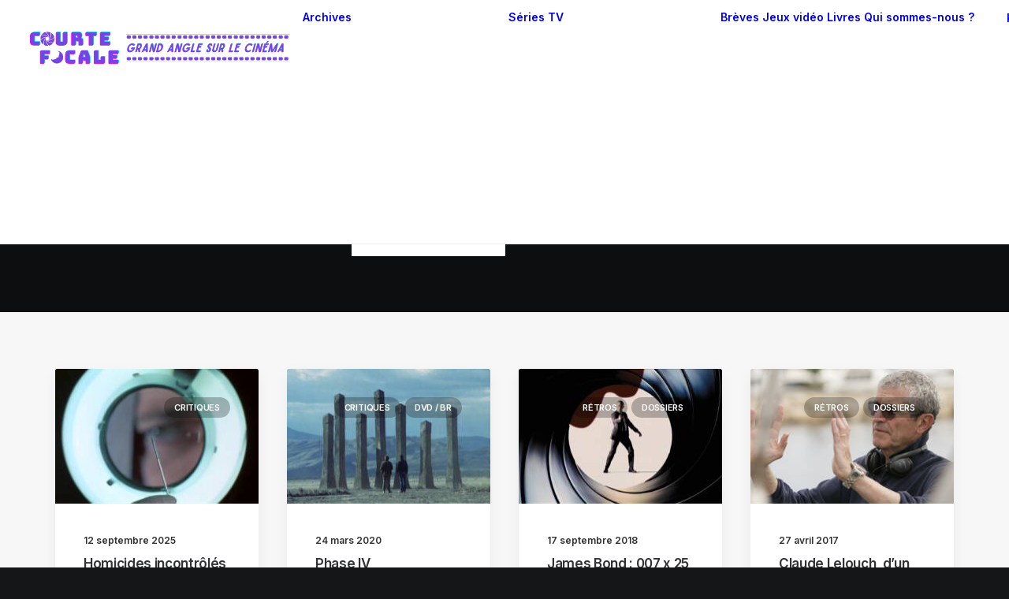

--- FILE ---
content_type: text/html; charset=UTF-8
request_url: https://www.courte-focale.fr/tag/1974/
body_size: 11935
content:
<!DOCTYPE html>
<html class="no-touch" lang="fr-FR" xmlns="http://www.w3.org/1999/xhtml">
<head>
<meta http-equiv="Content-Type" content="text/html; charset=UTF-8">
<meta name="viewport" content="width=device-width, initial-scale=1">
<link rel="profile" href="http://gmpg.org/xfn/11">
<link rel="pingback" href="https://www.courte-focale.fr/xmlrpc.php">
<title>1974 &#8211; Courte-Focale.fr</title>
<meta name='robots' content='max-image-preview:large' />
<link rel='dns-prefetch' href='//fonts.googleapis.com' />
<link rel="alternate" type="application/rss+xml" title="Courte-Focale.fr &raquo; Flux" href="https://www.courte-focale.fr/feed/" />
<link rel="alternate" type="application/rss+xml" title="Courte-Focale.fr &raquo; Flux des commentaires" href="https://www.courte-focale.fr/comments/feed/" />
<link rel="alternate" type="application/rss+xml" title="Courte-Focale.fr &raquo; Flux de l’étiquette 1974" href="https://www.courte-focale.fr/tag/1974/feed/" />
<style id='wp-img-auto-sizes-contain-inline-css' type='text/css'>
img:is([sizes=auto i],[sizes^="auto," i]){contain-intrinsic-size:3000px 1500px}
/*# sourceURL=wp-img-auto-sizes-contain-inline-css */
</style>
<style id='classic-theme-styles-inline-css' type='text/css'>
/*! This file is auto-generated */
.wp-block-button__link{color:#fff;background-color:#32373c;border-radius:9999px;box-shadow:none;text-decoration:none;padding:calc(.667em + 2px) calc(1.333em + 2px);font-size:1.125em}.wp-block-file__button{background:#32373c;color:#fff;text-decoration:none}
/*# sourceURL=/wp-includes/css/classic-themes.min.css */
</style>
<link rel='stylesheet' id='bbspoiler-css' href='https://www.courte-focale.fr/wp-content/plugins/bbspoiler/inc/bbspoiler.css?ver=6.9' type='text/css' media='all' />
<link rel='stylesheet' id='uncodefont-google-css' href='//fonts.googleapis.com/css?family=Inter%3A100%2C200%2C300%2Cregular%2C500%2C600%2C700%2C800%2C900&#038;subset=cyrillic%2Ccyrillic-ext%2Cgreek%2Cgreek-ext%2Clatin%2Clatin-ext%2Cvietnamese&#038;display=swap&#038;ver=2.10.4' type='text/css' media='all' />
<link rel='stylesheet' id='uncode-style-css' href='https://www.courte-focale.fr/wp-content/themes/uncode/library/css/style.css?ver=460946579' type='text/css' media='all' />
<style id='uncode-style-inline-css' type='text/css'>

@media (min-width: 960px) { 
		.limit-width { max-width: 1200px; margin: auto;}
		.menu-container:not(.grid-filters) .menu-horizontal ul.menu-smart .megamenu-block-wrapper > .vc_row[data-parent="true"].limit-width:not(.row-parent-limit) { max-width: calc(1200px - 72px); }
		}
body.menu-custom-padding .col-lg-0.logo-container, body.menu-custom-padding .col-lg-2.logo-container, body.menu-custom-padding .col-lg-12 .logo-container, body.menu-custom-padding .col-lg-4.logo-container { padding-top: 36px; padding-bottom: 36px; }
body.menu-custom-padding .col-lg-0.logo-container.shrinked, body.menu-custom-padding .col-lg-2.logo-container.shrinked, body.menu-custom-padding .col-lg-12 .logo-container.shrinked, body.menu-custom-padding .col-lg-4.logo-container.shrinked { padding-top: 27px; padding-bottom: 27px; }
@media (max-width: 959px) { body.menu-custom-padding .menu-container .logo-container { padding-top: 27px !important; padding-bottom: 27px !important; } }
#changer-back-color { transition: background-color 1000ms cubic-bezier(0.25, 1, 0.5, 1) !important; } #changer-back-color > div { transition: opacity 1000ms cubic-bezier(0.25, 1, 0.5, 1) !important; } body.bg-changer-init.disable-hover .main-wrapper .style-light,  body.bg-changer-init.disable-hover .main-wrapper .style-light h1,  body.bg-changer-init.disable-hover .main-wrapper .style-light h2, body.bg-changer-init.disable-hover .main-wrapper .style-light h3, body.bg-changer-init.disable-hover .main-wrapper .style-light h4, body.bg-changer-init.disable-hover .main-wrapper .style-light h5, body.bg-changer-init.disable-hover .main-wrapper .style-light h6, body.bg-changer-init.disable-hover .main-wrapper .style-light a, body.bg-changer-init.disable-hover .main-wrapper .style-dark, body.bg-changer-init.disable-hover .main-wrapper .style-dark h1, body.bg-changer-init.disable-hover .main-wrapper .style-dark h2, body.bg-changer-init.disable-hover .main-wrapper .style-dark h3, body.bg-changer-init.disable-hover .main-wrapper .style-dark h4, body.bg-changer-init.disable-hover .main-wrapper .style-dark h5, body.bg-changer-init.disable-hover .main-wrapper .style-dark h6, body.bg-changer-init.disable-hover .main-wrapper .style-dark a { transition: color 1000ms cubic-bezier(0.25, 1, 0.5, 1) !important; }
@media (max-width: 959px) {
			body.menu-mobile-off-canvas .main-menu-container {
				width: calc(100vw - 45px);
			}
			body.menu-mobile-off-canvas.menu-mobile-borders.has-body-borders .main-menu-container {
				width: calc( ( 100vw - 9px ) - 45px);
			}
		}
/*# sourceURL=uncode-style-inline-css */
</style>
<link rel='stylesheet' id='uncode-icons-css' href='https://www.courte-focale.fr/wp-content/themes/uncode/library/css/uncode-icons.css?ver=460946579' type='text/css' media='all' />
<link rel='stylesheet' id='uncode-custom-style-css' href='https://www.courte-focale.fr/wp-content/themes/uncode/library/css/style-custom.css?ver=460946579' type='text/css' media='all' />
<script type="text/javascript" src="https://www.courte-focale.fr/wp-includes/js/jquery/jquery.min.js?ver=3.7.1" id="jquery-core-js"></script>
<script type="text/javascript" src="https://www.courte-focale.fr/wp-includes/js/jquery/jquery-migrate.min.js?ver=3.4.1" id="jquery-migrate-js"></script>
<script type="text/javascript" id="bbspoiler-js-extra">
/* <![CDATA[ */
var title = {"unfolded":"Expand","folded":"Collapse"};
//# sourceURL=bbspoiler-js-extra
/* ]]> */
</script>
<script type="text/javascript" src="https://www.courte-focale.fr/wp-content/plugins/bbspoiler/inc/bbspoiler.js?ver=6.9" id="bbspoiler-js"></script>
<script type="text/javascript" src="/wp-content/themes/uncode/library/js/ai-uncode.js" data-limit-density='true' data-use-orientation-width='true' id="uncodeAI" data-async='true' data-home="/" data-path="/" data-breakpoints-images="258,516,720,1032,1440,2064,2880" id="ai-uncode-js"></script>
<script type="text/javascript" id="uncode-init-js-extra">
/* <![CDATA[ */
var SiteParameters = {"days":"jours","hours":"heures","minutes":"minutes","seconds":"secondes","constant_scroll":"on","scroll_speed":"12.25","parallax_factor":"0.1","loading":"Chargement...","slide_name":"slide","slide_footer":"footer","ajax_url":"https://www.courte-focale.fr/wp-admin/admin-ajax.php","nonce_adaptive_images":"617155662a","nonce_srcset_async":"b78f834995","enable_debug":"","block_mobile_videos":"","is_frontend_editor":"","main_width":["1200","px"],"mobile_parallax_allowed":"","listen_for_screen_update":"1","wireframes_plugin_active":"","sticky_elements":"on","resize_quality":"70","register_metadata":"1","bg_changer_time":"1000","update_wc_fragments":"1","optimize_shortpixel_image":"","menu_mobile_offcanvas_gap":"45","custom_cursor_selector":"[href], .trigger-overlay, .owl-next, .owl-prev, .owl-dot, input[type=\"submit\"], input[type=\"checkbox\"], button[type=\"submit\"], a[class^=\"ilightbox\"], .ilightbox-thumbnail, .ilightbox-prev, .ilightbox-next, .overlay-close, .unmodal-close, .qty-inset \u003E span, .share-button li, .uncode-post-titles .tmb.tmb-click-area, .btn-link, .tmb-click-row .t-inside, .lg-outer button, .lg-thumb img, a[data-lbox], .uncode-close-offcanvas-overlay, .uncode-nav-next, .uncode-nav-prev, .uncode-nav-index","mobile_parallax_animation":"","lbox_enhanced":"1","native_media_player":"","vimeoPlayerParams":"?autoplay=0","ajax_filter_key_search":"key","ajax_filter_key_unfilter":"unfilter","index_pagination_disable_scroll":"","index_pagination_scroll_to":"","uncode_wc_popup_cart_qty":"","disable_hover_hack":"","uncode_nocookie":"","menuHideOnClick":"1","menuShowOnClick":"","smoothScroll":"on","smoothScrollDisableHover":"","smoothScrollQuery":"960","uncode_force_onepage_dots":"","uncode_smooth_scroll_safe":"1","uncode_lb_add_galleries":", .gallery","uncode_lb_add_items":", .gallery .gallery-item a","uncode_prev_label":"Previous","uncode_next_label":"Suivant","uncode_slide_label":"Slide","uncode_share_label":"Share on %","uncode_has_ligatures":"","uncode_is_accessible":"","uncode_carousel_itemSelector":"*:not(.hidden)","uncode_adaptive":"1","ai_breakpoints":"258,516,720,1032,1440,2064,2880","uncode_adaptive_async":"1","uncode_limit_width":"1200px"};
//# sourceURL=uncode-init-js-extra
/* ]]> */
</script>
<script type="text/javascript" src="https://www.courte-focale.fr/wp-content/themes/uncode/library/js/init.js?ver=460946579" id="uncode-init-js"></script>
<script></script><link rel="https://api.w.org/" href="https://www.courte-focale.fr/wp-json/" /><link rel="alternate" title="JSON" type="application/json" href="https://www.courte-focale.fr/wp-json/wp/v2/tags/1355" /><link rel="EditURI" type="application/rsd+xml" title="RSD" href="https://www.courte-focale.fr/xmlrpc.php?rsd" />
<meta name="generator" content="WordPress 6.9" />
<link rel='next' href='https://www.courte-focale.fr/tag/1974/page/2/' />
<style type="text/css">.recentcomments a{display:inline !important;padding:0 !important;margin:0 !important;}</style><link rel="icon" href="https://www.courte-focale.fr/wp-content/uploads/2025/12/COURTE-FOCALE.svg" sizes="32x32" />
<link rel="icon" href="https://www.courte-focale.fr/wp-content/uploads/2025/12/COURTE-FOCALE.svg" sizes="192x192" />
<link rel="apple-touch-icon" href="https://www.courte-focale.fr/wp-content/uploads/2025/12/COURTE-FOCALE.svg" />
<meta name="msapplication-TileImage" content="https://www.courte-focale.fr/wp-content/uploads/2025/12/COURTE-FOCALE.svg" />
		<style type="text/css" id="wp-custom-css">
			
.encart
{
    min-height:     20px;
    margin:         10px auto 20px auto;
    padding:         15px 15px 15px 15px;
    border-style:    solid;
    border-width:     2px;
}

.bleu
{
    background:     #FFFFFF;
    border-color:    #d8d8eb;
}
.paprika {

	float: left;

	margin: 4px 7px 0px 0px;

}


.totoro {

	float: right;

	margin: 4px 7px 4px 4px;

}		</style>
		<noscript><style> .wpb_animate_when_almost_visible { opacity: 1; }</style></noscript><style id='global-styles-inline-css' type='text/css'>
:root{--wp--preset--aspect-ratio--square: 1;--wp--preset--aspect-ratio--4-3: 4/3;--wp--preset--aspect-ratio--3-4: 3/4;--wp--preset--aspect-ratio--3-2: 3/2;--wp--preset--aspect-ratio--2-3: 2/3;--wp--preset--aspect-ratio--16-9: 16/9;--wp--preset--aspect-ratio--9-16: 9/16;--wp--preset--color--black: #000000;--wp--preset--color--cyan-bluish-gray: #abb8c3;--wp--preset--color--white: #ffffff;--wp--preset--color--pale-pink: #f78da7;--wp--preset--color--vivid-red: #cf2e2e;--wp--preset--color--luminous-vivid-orange: #ff6900;--wp--preset--color--luminous-vivid-amber: #fcb900;--wp--preset--color--light-green-cyan: #7bdcb5;--wp--preset--color--vivid-green-cyan: #00d084;--wp--preset--color--pale-cyan-blue: #8ed1fc;--wp--preset--color--vivid-cyan-blue: #0693e3;--wp--preset--color--vivid-purple: #9b51e0;--wp--preset--gradient--vivid-cyan-blue-to-vivid-purple: linear-gradient(135deg,rgb(6,147,227) 0%,rgb(155,81,224) 100%);--wp--preset--gradient--light-green-cyan-to-vivid-green-cyan: linear-gradient(135deg,rgb(122,220,180) 0%,rgb(0,208,130) 100%);--wp--preset--gradient--luminous-vivid-amber-to-luminous-vivid-orange: linear-gradient(135deg,rgb(252,185,0) 0%,rgb(255,105,0) 100%);--wp--preset--gradient--luminous-vivid-orange-to-vivid-red: linear-gradient(135deg,rgb(255,105,0) 0%,rgb(207,46,46) 100%);--wp--preset--gradient--very-light-gray-to-cyan-bluish-gray: linear-gradient(135deg,rgb(238,238,238) 0%,rgb(169,184,195) 100%);--wp--preset--gradient--cool-to-warm-spectrum: linear-gradient(135deg,rgb(74,234,220) 0%,rgb(151,120,209) 20%,rgb(207,42,186) 40%,rgb(238,44,130) 60%,rgb(251,105,98) 80%,rgb(254,248,76) 100%);--wp--preset--gradient--blush-light-purple: linear-gradient(135deg,rgb(255,206,236) 0%,rgb(152,150,240) 100%);--wp--preset--gradient--blush-bordeaux: linear-gradient(135deg,rgb(254,205,165) 0%,rgb(254,45,45) 50%,rgb(107,0,62) 100%);--wp--preset--gradient--luminous-dusk: linear-gradient(135deg,rgb(255,203,112) 0%,rgb(199,81,192) 50%,rgb(65,88,208) 100%);--wp--preset--gradient--pale-ocean: linear-gradient(135deg,rgb(255,245,203) 0%,rgb(182,227,212) 50%,rgb(51,167,181) 100%);--wp--preset--gradient--electric-grass: linear-gradient(135deg,rgb(202,248,128) 0%,rgb(113,206,126) 100%);--wp--preset--gradient--midnight: linear-gradient(135deg,rgb(2,3,129) 0%,rgb(40,116,252) 100%);--wp--preset--font-size--small: 13px;--wp--preset--font-size--medium: 20px;--wp--preset--font-size--large: 36px;--wp--preset--font-size--x-large: 42px;--wp--preset--spacing--20: 0.44rem;--wp--preset--spacing--30: 0.67rem;--wp--preset--spacing--40: 1rem;--wp--preset--spacing--50: 1.5rem;--wp--preset--spacing--60: 2.25rem;--wp--preset--spacing--70: 3.38rem;--wp--preset--spacing--80: 5.06rem;--wp--preset--shadow--natural: 6px 6px 9px rgba(0, 0, 0, 0.2);--wp--preset--shadow--deep: 12px 12px 50px rgba(0, 0, 0, 0.4);--wp--preset--shadow--sharp: 6px 6px 0px rgba(0, 0, 0, 0.2);--wp--preset--shadow--outlined: 6px 6px 0px -3px rgb(255, 255, 255), 6px 6px rgb(0, 0, 0);--wp--preset--shadow--crisp: 6px 6px 0px rgb(0, 0, 0);}:where(.is-layout-flex){gap: 0.5em;}:where(.is-layout-grid){gap: 0.5em;}body .is-layout-flex{display: flex;}.is-layout-flex{flex-wrap: wrap;align-items: center;}.is-layout-flex > :is(*, div){margin: 0;}body .is-layout-grid{display: grid;}.is-layout-grid > :is(*, div){margin: 0;}:where(.wp-block-columns.is-layout-flex){gap: 2em;}:where(.wp-block-columns.is-layout-grid){gap: 2em;}:where(.wp-block-post-template.is-layout-flex){gap: 1.25em;}:where(.wp-block-post-template.is-layout-grid){gap: 1.25em;}.has-black-color{color: var(--wp--preset--color--black) !important;}.has-cyan-bluish-gray-color{color: var(--wp--preset--color--cyan-bluish-gray) !important;}.has-white-color{color: var(--wp--preset--color--white) !important;}.has-pale-pink-color{color: var(--wp--preset--color--pale-pink) !important;}.has-vivid-red-color{color: var(--wp--preset--color--vivid-red) !important;}.has-luminous-vivid-orange-color{color: var(--wp--preset--color--luminous-vivid-orange) !important;}.has-luminous-vivid-amber-color{color: var(--wp--preset--color--luminous-vivid-amber) !important;}.has-light-green-cyan-color{color: var(--wp--preset--color--light-green-cyan) !important;}.has-vivid-green-cyan-color{color: var(--wp--preset--color--vivid-green-cyan) !important;}.has-pale-cyan-blue-color{color: var(--wp--preset--color--pale-cyan-blue) !important;}.has-vivid-cyan-blue-color{color: var(--wp--preset--color--vivid-cyan-blue) !important;}.has-vivid-purple-color{color: var(--wp--preset--color--vivid-purple) !important;}.has-black-background-color{background-color: var(--wp--preset--color--black) !important;}.has-cyan-bluish-gray-background-color{background-color: var(--wp--preset--color--cyan-bluish-gray) !important;}.has-white-background-color{background-color: var(--wp--preset--color--white) !important;}.has-pale-pink-background-color{background-color: var(--wp--preset--color--pale-pink) !important;}.has-vivid-red-background-color{background-color: var(--wp--preset--color--vivid-red) !important;}.has-luminous-vivid-orange-background-color{background-color: var(--wp--preset--color--luminous-vivid-orange) !important;}.has-luminous-vivid-amber-background-color{background-color: var(--wp--preset--color--luminous-vivid-amber) !important;}.has-light-green-cyan-background-color{background-color: var(--wp--preset--color--light-green-cyan) !important;}.has-vivid-green-cyan-background-color{background-color: var(--wp--preset--color--vivid-green-cyan) !important;}.has-pale-cyan-blue-background-color{background-color: var(--wp--preset--color--pale-cyan-blue) !important;}.has-vivid-cyan-blue-background-color{background-color: var(--wp--preset--color--vivid-cyan-blue) !important;}.has-vivid-purple-background-color{background-color: var(--wp--preset--color--vivid-purple) !important;}.has-black-border-color{border-color: var(--wp--preset--color--black) !important;}.has-cyan-bluish-gray-border-color{border-color: var(--wp--preset--color--cyan-bluish-gray) !important;}.has-white-border-color{border-color: var(--wp--preset--color--white) !important;}.has-pale-pink-border-color{border-color: var(--wp--preset--color--pale-pink) !important;}.has-vivid-red-border-color{border-color: var(--wp--preset--color--vivid-red) !important;}.has-luminous-vivid-orange-border-color{border-color: var(--wp--preset--color--luminous-vivid-orange) !important;}.has-luminous-vivid-amber-border-color{border-color: var(--wp--preset--color--luminous-vivid-amber) !important;}.has-light-green-cyan-border-color{border-color: var(--wp--preset--color--light-green-cyan) !important;}.has-vivid-green-cyan-border-color{border-color: var(--wp--preset--color--vivid-green-cyan) !important;}.has-pale-cyan-blue-border-color{border-color: var(--wp--preset--color--pale-cyan-blue) !important;}.has-vivid-cyan-blue-border-color{border-color: var(--wp--preset--color--vivid-cyan-blue) !important;}.has-vivid-purple-border-color{border-color: var(--wp--preset--color--vivid-purple) !important;}.has-vivid-cyan-blue-to-vivid-purple-gradient-background{background: var(--wp--preset--gradient--vivid-cyan-blue-to-vivid-purple) !important;}.has-light-green-cyan-to-vivid-green-cyan-gradient-background{background: var(--wp--preset--gradient--light-green-cyan-to-vivid-green-cyan) !important;}.has-luminous-vivid-amber-to-luminous-vivid-orange-gradient-background{background: var(--wp--preset--gradient--luminous-vivid-amber-to-luminous-vivid-orange) !important;}.has-luminous-vivid-orange-to-vivid-red-gradient-background{background: var(--wp--preset--gradient--luminous-vivid-orange-to-vivid-red) !important;}.has-very-light-gray-to-cyan-bluish-gray-gradient-background{background: var(--wp--preset--gradient--very-light-gray-to-cyan-bluish-gray) !important;}.has-cool-to-warm-spectrum-gradient-background{background: var(--wp--preset--gradient--cool-to-warm-spectrum) !important;}.has-blush-light-purple-gradient-background{background: var(--wp--preset--gradient--blush-light-purple) !important;}.has-blush-bordeaux-gradient-background{background: var(--wp--preset--gradient--blush-bordeaux) !important;}.has-luminous-dusk-gradient-background{background: var(--wp--preset--gradient--luminous-dusk) !important;}.has-pale-ocean-gradient-background{background: var(--wp--preset--gradient--pale-ocean) !important;}.has-electric-grass-gradient-background{background: var(--wp--preset--gradient--electric-grass) !important;}.has-midnight-gradient-background{background: var(--wp--preset--gradient--midnight) !important;}.has-small-font-size{font-size: var(--wp--preset--font-size--small) !important;}.has-medium-font-size{font-size: var(--wp--preset--font-size--medium) !important;}.has-large-font-size{font-size: var(--wp--preset--font-size--large) !important;}.has-x-large-font-size{font-size: var(--wp--preset--font-size--x-large) !important;}
/*# sourceURL=global-styles-inline-css */
</style>
</head>
<body class="archive tag tag-1355 wp-custom-logo wp-theme-uncode  style-color-wayh-bg group-blog hormenu-position-left megamenu-full-submenu hmenu hmenu-position-right header-full-width main-center-align menu-mobile-transparent menu-custom-padding menu-sticky-mobile menu-mobile-centered menu-mobile-off-canvas mobile-parallax-not-allowed ilb-no-bounce unreg adaptive-images-async qw-body-scroll-disabled megamenu-side-to-side no-qty-fx blur-menu-top wpb-js-composer js-comp-ver-8.7.1.2 vc_responsive" data-border="0">

			<div id="vh_layout_help"></div><div class="body-borders" data-border="0"><div class="top-border body-border-shadow"></div><div class="right-border body-border-shadow"></div><div class="bottom-border body-border-shadow"></div><div class="left-border body-border-shadow"></div><div class="top-border style-color-xsdn-bg"></div><div class="right-border style-color-xsdn-bg"></div><div class="bottom-border style-color-xsdn-bg"></div><div class="left-border style-color-xsdn-bg"></div></div>	<div class="box-wrapper">
		<div class="box-container">
		<script type="text/javascript" id="initBox">UNCODE.initBox();</script>
		<div class="menu-wrapper menu-sticky-mobile menu-no-arrows">
													<div class="top-menu navbar menu-secondary menu-dark submenu-dark style-color-rgdb-bg top-menu-enhanced menu-animated single-h-padding">
																		<div class="row-menu">
																			<div class="row-menu-inner top-menu-cols-0 top-enhanced-split-"></div>
																		</div>
																	</div>
													<header id="masthead" class="navbar menu-primary menu-light submenu-light menu-transparent menu-add-padding style-light-original single-h-padding menu-absolute menu-animated menu-with-logo menu-parent-off-canvas">
														<div class="menu-container style-color-xsdn-bg menu-borders needs-after" role="navigation">
															<div class="row-menu">
																<div class="row-menu-inner">
																	<div id="logo-container-mobile" class="col-lg-0 logo-container middle">
																		<div id="main-logo" class="navbar-header style-light">
																			<a href="https://www.courte-focale.fr" class="navbar-brand" data-minheight="20" aria-label="Courte-Focale.fr"><div class="logo-customizer"><img decoding="async" src="https://www.courte-focale.fr/wp-content/uploads/2025/09/logo-v2.svg" alt="Courte-Focale.fr" width="350" height="50" /></div></a>
																		</div>
																		<div class="mmb-container"><div class="mobile-additional-icons"></div><div class="mobile-menu-button mobile-menu-button-light lines-button" aria-label="Toggle menu" role="button" tabindex="0"><span class="lines"><span></span></span></div></div>
																	</div>
																	<div class="col-lg-12 main-menu-container middle">
																		<div class="menu-horizontal menu-dd-shadow-darker-lg menu-sub-enhanced">
																			<div class="menu-horizontal-inner">
																				<div class="nav navbar-nav navbar-main navbar-nav-first"><ul id="menu-menu-1" class="menu-primary-inner menu-smart sm" role="menu"><li role="menuitem"  class="menu-item menu-item-type-custom menu-item-object-custom menu-item-has-children depth-0 menu-item-3798 dropdown menu-item-link"><a href="#" data-toggle="dropdown" class="dropdown-toggle" role="button" data-type="title">Archives<i class="fa fa-angle-down fa-dropdown"></i></a>
<ul role="menu" class="drop-menu un-submenu " data-lenis-prevent>
	<li role="menuitem"  class="menu-item menu-item-type-post_type menu-item-object-page depth-1 menu-item-159292"><a href="https://www.courte-focale.fr/toutes-nos-critiques-et-analyses/">Toutes nos critiques et analyses<i class="fa fa-angle-right fa-dropdown"></i></a></li>
	<li role="menuitem"  class="menu-item menu-item-type-custom menu-item-object-custom depth-1 menu-item-13632"><a href="https://www.courte-focale.fr/dossiers/">Dossiers thématiques<i class="fa fa-angle-right fa-dropdown"></i></a></li>
	<li role="menuitem"  class="menu-item menu-item-type-custom menu-item-object-custom depth-1 menu-item-23284"><a href="https://www.courte-focale.fr/nos-reals-fetiches/">Nos réals fétiches<i class="fa fa-angle-right fa-dropdown"></i></a></li>
	<li role="menuitem"  class="menu-item menu-item-type-custom menu-item-object-custom depth-1 menu-item-36"><a href="https://www.courte-focale.fr/retrospectives/">Rétrospectives (par réal)<i class="fa fa-angle-right fa-dropdown"></i></a></li>
	<li role="menuitem"  class="menu-item menu-item-type-custom menu-item-object-custom depth-1 menu-item-13629"><a href="https://www.courte-focale.fr/integrales/">Intégrales : les sagas<i class="fa fa-angle-right fa-dropdown"></i></a></li>
	<li role="menuitem"  class="menu-item menu-item-type-taxonomy menu-item-object-category depth-1 menu-item-23647"><a href="https://www.courte-focale.fr/category/cinema/dvd-br/">DVD / BR<i class="fa fa-angle-right fa-dropdown"></i></a></li>
	<li role="menuitem"  class="menu-item menu-item-type-custom menu-item-object-custom depth-1 menu-item-2855"><a href="https://www.courte-focale.fr/making-of/">Making of<i class="fa fa-angle-right fa-dropdown"></i></a></li>
	<li role="menuitem"  class="menu-item menu-item-type-custom menu-item-object-custom depth-1 menu-item-13630"><a href="https://www.courte-focale.fr/festivals/">Festivals<i class="fa fa-angle-right fa-dropdown"></i></a></li>
	<li role="menuitem"  class="menu-item menu-item-type-custom menu-item-object-custom depth-1 menu-item-1862"><a href="https://www.courte-focale.fr/entretiens/">Entretiens<i class="fa fa-angle-right fa-dropdown"></i></a></li>
</ul>
</li>
<li role="menuitem"  class="menu-item menu-item-type-custom menu-item-object-custom menu-item-has-children depth-0 menu-item-19747 dropdown menu-item-link"><a href="https://www.courte-focale.fr/series-tv-news/" data-toggle="dropdown" class="dropdown-toggle" data-type="title">Séries TV<i class="fa fa-angle-down fa-dropdown"></i></a>
<ul role="menu" class="drop-menu un-submenu " data-lenis-prevent>
	<li role="menuitem"  class="menu-item menu-item-type-post_type menu-item-object-page depth-1 menu-item-19745"><a href="https://www.courte-focale.fr/series-tv-news/">Derniers articles<i class="fa fa-angle-right fa-dropdown"></i></a></li>
	<li role="menuitem"  class="menu-item menu-item-type-post_type menu-item-object-page depth-1 menu-item-18345"><a href="https://www.courte-focale.fr/series-tv/">Index<i class="fa fa-angle-right fa-dropdown"></i></a></li>
</ul>
</li>
<li role="menuitem"  class="menu-item menu-item-type-custom menu-item-object-custom depth-0 menu-item-1117 menu-item-link"><a href="https://www.courte-focale.fr/longue-focale/">Brèves<i class="fa fa-angle-right fa-dropdown"></i></a></li>
<li role="menuitem"  class="menu-item menu-item-type-custom menu-item-object-custom depth-0 menu-item-13635 menu-item-link"><a href="https://www.courte-focale.fr/jeux-video/">Jeux vidéo<i class="fa fa-angle-right fa-dropdown"></i></a></li>
<li role="menuitem"  class="menu-item menu-item-type-custom menu-item-object-custom depth-0 menu-item-2930 menu-item-link"><a href="https://www.courte-focale.fr/livres/">Livres<i class="fa fa-angle-right fa-dropdown"></i></a></li>
<li role="menuitem"  class="menu-item menu-item-type-post_type menu-item-object-page depth-0 menu-item-24259 menu-item-link"><a href="https://www.courte-focale.fr/qui-sommes-nous/">Qui sommes-nous ?<i class="fa fa-angle-right fa-dropdown"></i></a></li>
<li role="menuitem"  class="mega-menu menu-item menu-item-type-post_type menu-item-object-uncodeblock depth-0 menu-item-159314 menu-btn-container btn"><a href="https://www.courte-focale.fr/?uncodeblock=content-search"><div class="menu-btn-table"><div class="menu-btn-cell"><div menu-item menu-item-type-post_type menu-item-object-uncodeblock depth-0 menu-item-159314 menu-btn-container btn><span>Recherche</span></div></div></div></a></li>
</ul></div><div class="uncode-menu-additional-text navbar-mobile-el desktop-hidden"><div class="desktop-hidden"><p style="font-size:4vw;" class="font-weight-menu">Contactez-nous</p>
<p style="margin-top: 9px;"><a href="mailto:administration@courte-focale.fr">administration@courte-focale.fr</a></p>
</div></div><div class="uncode-close-offcanvas-mobile lines-button close navbar-mobile-el"><span class="lines"></span></div><div class="nav navbar-nav navbar-nav-last navbar-extra-icons"><ul class="menu-smart sm menu-icons menu-smart-social" role="menu"><li role="menuitem" class="menu-item-link social-icon social-816565"><a href="https://www.facebook.com/CourteFocaleFr" class="social-menu-link" role="button" target="_blank"><i class="fa fa-facebook1" role="presentation"></i></a></li><li role="menuitem" class="menu-item-link social-icon social-172871"><a href="https://x.com/CourteFocale" class="social-menu-link" role="button" target="_blank"><i class="fa fa-twitter1" role="presentation"></i></a></li><li role="menuitem" class="menu-item-link social-icon social-186748"><a href="https://www.youtube.com/@Violethill8" class="social-menu-link" role="button" target="_blank"><i class="fa fa-youtube1" role="presentation"></i></a></li><li role="menuitem" class="menu-item-link social-icon social-162495"><a href="https://www.instagram.com/courtefocale/" class="social-menu-link" role="button" target="_blank"><i class="fa fa-instagram" role="presentation"></i></a></li><li role="menuitem" class="menu-item-link social-icon social-181553"><a href="https://bsky.app/profile/nobodysmith.bsky.social" class="social-menu-link" role="button" target="_blank"><i class="fa fa-bluesky-brands-solid" role="presentation"></i></a></li></ul></div></div>
						
																		</div>
																	</div>
																</div>
															</div></div>
													</header>
												</div>			<script type="text/javascript" id="fixMenuHeight">UNCODE.fixMenuHeight();</script>
						<div class="main-wrapper">
				<div class="main-container">
					<div class="page-wrapper" role="main">
						<div class="sections-container" id="sections-container">
<div id="page-header"><div class="remove-menu-padding header-wrapper header-uncode-block">
									<div data-parent="true" class="vc_row demo-section demo-hero has-bg need-focus style-color-wayh-bg row-container" id="row-unique-0"><div class="row-background background-element">
											<div class="background-wrapper">
												<div class="background-inner" style="background-repeat: no-repeat;background-position: center center;background-attachment: scroll;background-size: cover;"></div>
												<div class="block-bg-overlay style-color-jevc-bg" style="opacity: 0.35;"></div>
											</div>
										</div><div class="row penta-top-padding penta-bottom-padding single-h-padding limit-width row-parent row-header" data-height-ratio="55"><div class="wpb_row row-inner"><div class="wpb_column pos-middle pos-center align_center column_parent col-lg-12 single-internal-gutter"><div class="uncol style-spec style-dark"  ><div class="uncoltable"><div class="uncell" ><div class="uncont no-block-padding col-custom-width" style=" max-width:756px;" ><div class="vc_custom_heading_wrap demo-heading"><div class="heading-text el-text" ><h1 class="fontsize-155944" ><span>1974</span></h1></div><div class="clear"></div></div><div class="uncode_text_column demo-lead-text text-lead" ></div></div></div></div></div></div><script id="script-row-unique-0" data-row="script-row-unique-0" type="text/javascript" class="vc_controls">UNCODE.initRow(document.getElementById("row-unique-0"));</script></div></div></div></div></div><script type="text/javascript">UNCODE.initHeader();</script><div class="page-body style-color-xsdn-bg">
          <div class="post-wrapper">
          	<div class="post-body"><div class="post-content un-no-sidebar-layout"><div data-parent="true" class="vc_row has-bg need-focus style-color-lxmt-bg row-container" id="row-unique-1"><div class="row double-top-padding double-bottom-padding double-h-padding full-width row-parent"><div class="wpb_row row-inner"><div class="wpb_column pos-top pos-center align_left column_parent col-lg-12 single-internal-gutter"><div class="uncol style-light"  ><div class="uncoltable"><div class="uncell no-block-padding" ><div class="uncont" ><div id="index-191444" class="isotope-system isotope-general-light grid-general-light" >
			
														<div class="isotope-wrapper grid-wrapper single-gutter" >												<div class="isotope-container grid-container isotope-layout style-masonry isotope-pagination grid-pagination" data-type="masonry" data-layout="fitRows" data-lg="1400" data-md="1100" data-sm="500" data-vp-height="">			<div class="tmb atc-typography-inherit tmb-iso-w15 tmb-iso-h4 tmb-round img-round-xs tmb-light tmb-text-showed tmb-overlay-anim tmb-content-left tmb-shadowed tmb-shadowed-sm  grid-cat-4 tmb-id-159382 tmb-img-ratio tmb-content-under tmb-media-first" ><div class="t-inside style-color-xsdn-bg animate_when_almost_visible bottom-t-top" data-delay="200"><div class="t-entry-visual"><div class="t-entry-visual-tc"><div class="t-entry-visual-cont"><span class="t-cat-over single-block-padding t-cat-over-topright"><span class="t-entry-category t-entry-category-4 t-cat-over-inner"><a class="transparent-cat tmb-term-evidence font-ui" href="https://www.courte-focale.fr/category/cinema/critiques/">Critiques</a></span></span><div class="dummy" style="padding-top: 66.7%;"></div><a role="button" tabindex="-1" href="https://www.courte-focale.fr/cinema/critiques/homicides-incontroles/" class="pushed" target="_self" data-lb-index="0"><div class="t-entry-visual-overlay"><div class="t-entry-visual-overlay-in style-color-jevc-bg" style="opacity: 0.1;"></div></div><img decoding="async" class="adaptive-async wp-image-159383" src="https://www.courte-focale.fr/wp-content/uploads/2025/09/Homicides-Incontro╠ele╠us_8-uai-258x172.jpg" width="258" height="172" alt="" data-uniqueid="159383-130467" data-guid="https://www.courte-focale.fr/wp-content/uploads/2025/09/Homicides-Incontro╠ele╠us_8.jpg" data-path="2025/09/Homicides-Incontro╠ele╠us_8.jpg" data-width="848" data-height="480" data-singlew="3" data-singleh="2" data-crop="1" /></a></div>
					</div>
				</div><div class="t-entry-text">
									<div class="t-entry-text-tc single-block-padding"><div class="t-entry"><p class="t-entry-meta"><span class="t-entry-date">12 septembre 2025</span></p><h3 class="t-entry-title h5 fontspace-781688 title-scale "><a href="https://www.courte-focale.fr/cinema/critiques/homicides-incontroles/" target="_self">Homicides incontrôlés</a></h3><div class="t-entry-excerpt "><p>Bien qu’admiré par Terrence Malick et Stanley Kubrick,…</p></div><hr class="separator-extra" /><p class="t-entry-meta t-entry-author"><a href="https://www.courte-focale.fr/author/matthieu-ruard/" class="tmb-avatar-size-md"><img alt='' src='https://secure.gravatar.com/avatar/be2ed272f8f790eb33a57b0e85a0118021e4e1adc5b76b9e3e6e8d07afd196bb?s=40&#038;d=mm&#038;r=g' srcset='https://secure.gravatar.com/avatar/be2ed272f8f790eb33a57b0e85a0118021e4e1adc5b76b9e3e6e8d07afd196bb?s=80&#038;d=mm&#038;r=g 2x' class='avatar avatar-40 photo' height='40' width='40' loading='lazy' decoding='async'/><span class="tmb-username-wrap"><span class="tmb-username-text">by Matthieu Ruard</span><span class="tmb-user-qualification"></span></span></a></p></div></div>
							</div></div></div><div class="tmb atc-typography-inherit tmb-iso-w15 tmb-iso-h4 tmb-round img-round-xs tmb-light tmb-text-showed tmb-overlay-anim tmb-content-left tmb-shadowed tmb-shadowed-sm  grid-cat-4 grid-cat-1131 tmb-id-29951 tmb-img-ratio tmb-content-under tmb-media-first" ><div class="t-inside style-color-xsdn-bg animate_when_almost_visible bottom-t-top" data-delay="200"><div class="t-entry-visual"><div class="t-entry-visual-tc"><div class="t-entry-visual-cont"><span class="t-cat-over single-block-padding t-cat-over-topright"><span class="t-entry-category t-entry-category-4 t-cat-over-inner"><a class="transparent-cat tmb-term-evidence font-ui" href="https://www.courte-focale.fr/category/cinema/critiques/">Critiques</a></span><span class="t-entry-category t-entry-category-1131 t-cat-over-inner"><a class="transparent-cat tmb-term-evidence font-ui" href="https://www.courte-focale.fr/category/cinema/dvd-br/">DVD / BR</a></span></span><div class="dummy" style="padding-top: 66.7%;"></div><a role="button" tabindex="-1" href="https://www.courte-focale.fr/cinema/critiques/phase-iv-saul-bass-1974/" class="pushed" target="_self" data-lb-index="1"><div class="t-entry-visual-overlay"><div class="t-entry-visual-overlay-in style-color-jevc-bg" style="opacity: 0.1;"></div></div><img decoding="async" class="adaptive-async wp-image-29961" src="https://www.courte-focale.fr/wp-content/uploads/2020/03/Phase-IV-Saul-Bass_0-uai-258x172.jpg" width="258" height="172" alt="" data-uniqueid="29961-177114" data-guid="https://www.courte-focale.fr/wp-content/uploads/2020/03/Phase-IV-Saul-Bass_0.jpg" data-path="2020/03/Phase-IV-Saul-Bass_0.jpg" data-width="1920" data-height="1080" data-singlew="3" data-singleh="2" data-crop="1" /></a></div>
					</div>
				</div><div class="t-entry-text">
									<div class="t-entry-text-tc single-block-padding"><div class="t-entry"><p class="t-entry-meta"><span class="t-entry-date">24 mars 2020</span></p><h3 class="t-entry-title h5 fontspace-781688 title-scale "><a href="https://www.courte-focale.fr/cinema/critiques/phase-iv-saul-bass-1974/" target="_self">Phase IV</a></h3><div class="t-entry-excerpt "></div><hr class="separator-extra" /><p class="t-entry-meta t-entry-author"><a href="https://www.courte-focale.fr/author/guillaume-gas/" class="tmb-avatar-size-md"><img alt='' src='https://secure.gravatar.com/avatar/5402cbfb5bb3dbba82474e4c9f7051cc1423d66f98b8d76f710072c90900dde2?s=40&#038;d=mm&#038;r=g' srcset='https://secure.gravatar.com/avatar/5402cbfb5bb3dbba82474e4c9f7051cc1423d66f98b8d76f710072c90900dde2?s=80&#038;d=mm&#038;r=g 2x' class='avatar avatar-40 photo' height='40' width='40' loading='lazy' decoding='async'/><span class="tmb-username-wrap"><span class="tmb-username-text">by Guillaume Gas</span><span class="tmb-user-qualification"></span></span></a></p></div></div>
							</div></div></div><div class="tmb atc-typography-inherit tmb-iso-w15 tmb-iso-h4 tmb-round img-round-xs tmb-light tmb-text-showed tmb-overlay-anim tmb-content-left tmb-shadowed tmb-shadowed-sm  grid-cat-6 grid-cat-8 tmb-id-26384 tmb-img-ratio tmb-content-under tmb-media-first" ><div class="t-inside style-color-xsdn-bg animate_when_almost_visible bottom-t-top" data-delay="200"><div class="t-entry-visual"><div class="t-entry-visual-tc"><div class="t-entry-visual-cont"><span class="t-cat-over single-block-padding t-cat-over-topright"><span class="t-entry-category t-entry-category-6 t-cat-over-inner"><a class="transparent-cat tmb-term-evidence font-ui" href="https://www.courte-focale.fr/category/cinema/retros/">Rétros</a></span><span class="t-entry-category t-entry-category-8 t-cat-over-inner"><a class="transparent-cat tmb-term-evidence font-ui" href="https://www.courte-focale.fr/category/cinema/dossiers/">Dossiers</a></span></span><div class="dummy" style="padding-top: 66.7%;"></div><a role="button" tabindex="-1" href="https://www.courte-focale.fr/cinema/retros/james-bond-007-x-25/" class="pushed" target="_self" data-lb-index="2"><div class="t-entry-visual-overlay"><div class="t-entry-visual-overlay-in style-color-jevc-bg" style="opacity: 0.1;"></div></div><img decoding="async" class="adaptive-async wp-image-26399" src="https://www.courte-focale.fr/wp-content/uploads/2018/09/Retro-James-Bond_0-uai-258x172.jpg" width="258" height="172" alt="" data-uniqueid="26399-212046" data-guid="https://www.courte-focale.fr/wp-content/uploads/2018/09/Retro-James-Bond_0.jpg" data-path="2018/09/Retro-James-Bond_0.jpg" data-width="1920" data-height="800" data-singlew="3" data-singleh="2" data-crop="1" /></a></div>
					</div>
				</div><div class="t-entry-text">
									<div class="t-entry-text-tc single-block-padding"><div class="t-entry"><p class="t-entry-meta"><span class="t-entry-date">17 septembre 2018</span></p><h3 class="t-entry-title h5 fontspace-781688 title-scale "><a href="https://www.courte-focale.fr/cinema/retros/james-bond-007-x-25/" target="_self">James Bond : 007 x 25</a></h3><div class="t-entry-excerpt "></div><hr class="separator-extra" /><p class="t-entry-meta t-entry-author"><a href="https://www.courte-focale.fr/author/guillaume-gas/" class="tmb-avatar-size-md"><img alt='' src='https://secure.gravatar.com/avatar/5402cbfb5bb3dbba82474e4c9f7051cc1423d66f98b8d76f710072c90900dde2?s=40&#038;d=mm&#038;r=g' srcset='https://secure.gravatar.com/avatar/5402cbfb5bb3dbba82474e4c9f7051cc1423d66f98b8d76f710072c90900dde2?s=80&#038;d=mm&#038;r=g 2x' class='avatar avatar-40 photo' height='40' width='40' loading='lazy' decoding='async'/><span class="tmb-username-wrap"><span class="tmb-username-text">by Guillaume Gas</span><span class="tmb-user-qualification"></span></span></a></p></div></div>
							</div></div></div><div class="tmb atc-typography-inherit tmb-iso-w15 tmb-iso-h4 tmb-round img-round-xs tmb-light tmb-text-showed tmb-overlay-anim tmb-content-left tmb-shadowed tmb-shadowed-sm  grid-cat-6 grid-cat-8 tmb-id-22856 tmb-img-ratio tmb-content-under tmb-media-first" ><div class="t-inside style-color-xsdn-bg animate_when_almost_visible bottom-t-top" data-delay="200"><div class="t-entry-visual"><div class="t-entry-visual-tc"><div class="t-entry-visual-cont"><span class="t-cat-over single-block-padding t-cat-over-topright"><span class="t-entry-category t-entry-category-6 t-cat-over-inner"><a class="transparent-cat tmb-term-evidence font-ui" href="https://www.courte-focale.fr/category/cinema/retros/">Rétros</a></span><span class="t-entry-category t-entry-category-8 t-cat-over-inner"><a class="transparent-cat tmb-term-evidence font-ui" href="https://www.courte-focale.fr/category/cinema/dossiers/">Dossiers</a></span></span><div class="dummy" style="padding-top: 66.7%;"></div><a role="button" tabindex="-1" href="https://www.courte-focale.fr/cinema/retros/claude-lelouch-integrale/" class="pushed" target="_self" data-lb-index="3"><div class="t-entry-visual-overlay"><div class="t-entry-visual-overlay-in style-color-jevc-bg" style="opacity: 0.1;"></div></div><img decoding="async" class="adaptive-async wp-image-22857" src="https://www.courte-focale.fr/wp-content/uploads/2017/04/Retro_Claude_Lelouch_photo_0-uai-258x172.jpg" width="258" height="172" alt="" data-uniqueid="22857-361017" data-guid="https://www.courte-focale.fr/wp-content/uploads/2017/04/Retro_Claude_Lelouch_photo_0.jpg" data-path="2017/04/Retro_Claude_Lelouch_photo_0.jpg" data-width="500" data-height="297" data-singlew="3" data-singleh="2" data-crop="1" /></a></div>
					</div>
				</div><div class="t-entry-text">
									<div class="t-entry-text-tc single-block-padding"><div class="t-entry"><p class="t-entry-meta"><span class="t-entry-date">27 avril 2017</span></p><h3 class="t-entry-title h5 fontspace-781688 title-scale "><a href="https://www.courte-focale.fr/cinema/retros/claude-lelouch-integrale/" target="_self">Claude Lelouch, d&rsquo;un film à l&rsquo;autre&#8230;</a></h3><div class="t-entry-excerpt "></div><hr class="separator-extra" /><p class="t-entry-meta t-entry-author"><a href="https://www.courte-focale.fr/author/guillaume-gas/" class="tmb-avatar-size-md"><img alt='' src='https://secure.gravatar.com/avatar/5402cbfb5bb3dbba82474e4c9f7051cc1423d66f98b8d76f710072c90900dde2?s=40&#038;d=mm&#038;r=g' srcset='https://secure.gravatar.com/avatar/5402cbfb5bb3dbba82474e4c9f7051cc1423d66f98b8d76f710072c90900dde2?s=80&#038;d=mm&#038;r=g 2x' class='avatar avatar-40 photo' height='40' width='40' loading='lazy' decoding='async'/><span class="tmb-username-wrap"><span class="tmb-username-text">by Guillaume Gas</span><span class="tmb-user-qualification"></span></span></a></p></div></div>
							</div></div></div><div class="tmb atc-typography-inherit tmb-iso-w15 tmb-iso-h4 tmb-round img-round-xs tmb-light tmb-text-showed tmb-overlay-anim tmb-content-left tmb-shadowed tmb-shadowed-sm  grid-cat-6148 grid-cat-4 tmb-id-22782 tmb-img-ratio tmb-content-under tmb-media-first" ><div class="t-inside style-color-xsdn-bg animate_when_almost_visible bottom-t-top" data-delay="200"><div class="t-entry-visual"><div class="t-entry-visual-tc"><div class="t-entry-visual-cont"><span class="t-cat-over single-block-padding t-cat-over-topright"><span class="t-entry-category t-entry-category-6148 t-cat-over-inner"><a class="transparent-cat tmb-term-evidence font-ui" href="https://www.courte-focale.fr/category/cinema/festivals/hallucinations-collectives-2017/">Hallucinations collectives 2017</a></span><span class="t-entry-category t-entry-category-4 t-cat-over-inner"><a class="transparent-cat tmb-term-evidence font-ui" href="https://www.courte-focale.fr/category/cinema/critiques/">Critiques</a></span></span><div class="dummy" style="padding-top: 66.7%;"></div><a role="button" tabindex="-1" href="https://www.courte-focale.fr/cinema/critiques/glissements-progressifs-plaisir/" class="pushed" target="_self" data-lb-index="4"><div class="t-entry-visual-overlay"><div class="t-entry-visual-overlay-in style-color-jevc-bg" style="opacity: 0.1;"></div></div><img decoding="async" class="adaptive-async wp-image-22783" src="https://www.courte-focale.fr/wp-content/uploads/2017/04/Glissements-progressifs-du-plaisir_0-uai-258x172.jpg" width="258" height="172" alt="" data-uniqueid="22783-607176" data-guid="https://www.courte-focale.fr/wp-content/uploads/2017/04/Glissements-progressifs-du-plaisir_0.jpg" data-path="2017/04/Glissements-progressifs-du-plaisir_0.jpg" data-width="500" data-height="295" data-singlew="3" data-singleh="2" data-crop="1" /></a></div>
					</div>
				</div><div class="t-entry-text">
									<div class="t-entry-text-tc single-block-padding"><div class="t-entry"><p class="t-entry-meta"><span class="t-entry-date">12 avril 2017</span></p><h3 class="t-entry-title h5 fontspace-781688 title-scale "><a href="https://www.courte-focale.fr/cinema/critiques/glissements-progressifs-plaisir/" target="_self">Glissements progressifs du plaisir</a></h3><div class="t-entry-excerpt "></div><hr class="separator-extra" /><p class="t-entry-meta t-entry-author"><a href="https://www.courte-focale.fr/author/guillaume-gas/" class="tmb-avatar-size-md"><img alt='' src='https://secure.gravatar.com/avatar/5402cbfb5bb3dbba82474e4c9f7051cc1423d66f98b8d76f710072c90900dde2?s=40&#038;d=mm&#038;r=g' srcset='https://secure.gravatar.com/avatar/5402cbfb5bb3dbba82474e4c9f7051cc1423d66f98b8d76f710072c90900dde2?s=80&#038;d=mm&#038;r=g 2x' class='avatar avatar-40 photo' height='40' width='40' loading='lazy' decoding='async'/><span class="tmb-username-wrap"><span class="tmb-username-text">by Guillaume Gas</span><span class="tmb-user-qualification"></span></span></a></p></div></div>
							</div></div></div>		</div>	
	

	</div>				</div>
</div></div></div></div></div><script id="script-row-unique-1" data-row="script-row-unique-1" type="text/javascript" class="vc_controls">UNCODE.initRow(document.getElementById("row-unique-1"));</script></div></div></div>
</div></div><div class="row-container row-navigation row-navigation-light">
		  					<div class="row row-parent style-light">
									<ul class='pagination'><li class="page-prev"><span class="btn btn-link btn-icon-left btn-disable-hover"><i class="fa fa-angle-left"></i></span></li><li><span class="btn-container"><span aria-current="page" class="page-numbers current">1</span></span></li><li><span class="btn-container"><a class="page-numbers" href="https://www.courte-focale.fr/tag/1974/page/2/">2</a></span></li><li><span class="btn-container"><a class="page-numbers" href="https://www.courte-focale.fr/tag/1974/page/3/">3</a></span></li><li class="page-next"><a href="https://www.courte-focale.fr/tag/1974/page/2/" class="btn btn-link text-default-color btn-icon-right"><i class="fa fa-angle-right"></i></a></li></ul><!-- .pagination -->
								</div>
							</div>
          </div>
        </div>								</div><!-- sections container -->
							</div><!-- page wrapper -->
												<footer id="colophon" class="site-footer" role="contentinfo">
							<div class="row-container style-dark-bg footer-last">
		  					<div class="row row-parent style-dark no-top-padding no-h-padding no-bottom-padding">
									<div class="site-info uncell col-lg-6 pos-middle text-left">&copy; 2026 Courte-Focale.fr. | Tous droits réservés.</div><!-- site info --><div class="uncell col-lg-6 pos-middle text-right"><div class="social-icon icon-box icon-box-top icon-inline"><a href="https://www.facebook.com/CourteFocaleFr" target="_blank"><i class="fa fa-facebook1"></i></a></div><div class="social-icon icon-box icon-box-top icon-inline"><a href="https://x.com/CourteFocale" target="_blank"><i class="fa fa-twitter1"></i></a></div><div class="social-icon icon-box icon-box-top icon-inline"><a href="https://www.youtube.com/@Violethill8" target="_blank"><i class="fa fa-youtube1"></i></a></div><div class="social-icon icon-box icon-box-top icon-inline"><a href="https://www.instagram.com/courtefocale/" target="_blank"><i class="fa fa-instagram"></i></a></div><div class="social-icon icon-box icon-box-top icon-inline"><a href="https://bsky.app/profile/nobodysmith.bsky.social" target="_blank"><i class="fa fa-bluesky-brands-solid"></i></a></div></div>
								</div>
							</div>						</footer>
												<div class="overlay-menu-focus style-dark-bg "></div>					</div><!-- main container -->
				</div><!-- main wrapper -->
							</div><!-- box container -->
					</div><!-- box wrapper -->
		<div class="style-light footer-scroll-top footer-scroll-higher"><a href="#" class="scroll-top" aria-label="Scroll to top"><i class="fa fa-angle-up fa-stack btn-default btn-hover-nobg"></i></a></div>
		
	<script type="speculationrules">
{"prefetch":[{"source":"document","where":{"and":[{"href_matches":"/*"},{"not":{"href_matches":["/wp-*.php","/wp-admin/*","/wp-content/uploads/*","/wp-content/*","/wp-content/plugins/*","/wp-content/themes/uncode/*","/*\\?(.+)"]}},{"not":{"selector_matches":"a[rel~=\"nofollow\"]"}},{"not":{"selector_matches":".no-prefetch, .no-prefetch a"}}]},"eagerness":"conservative"}]}
</script>
<a rel="nofollow" style="display:none" href="https://www.courte-focale.fr/?blackhole=e9f4894ab7" title="NE PAS suivre ce lien ou vous serez banni du site!">Courte-Focale.fr</a>
<!-- Matomo --><script type="text/javascript">
/* <![CDATA[ */
(function () {
function initTracking() {
var _paq = window._paq = window._paq || [];
_paq.push(['trackPageView']);_paq.push(['enableLinkTracking']);_paq.push(['alwaysUseSendBeacon']);_paq.push(['setTrackerUrl', "\/\/www.courte-focale.fr\/wp-content\/plugins\/matomo\/app\/matomo.php"]);_paq.push(['setSiteId', '1']);var d=document, g=d.createElement('script'), s=d.getElementsByTagName('script')[0];
g.type='text/javascript'; g.async=true; g.src="\/\/www.courte-focale.fr\/wp-content\/uploads\/matomo\/matomo.js"; s.parentNode.insertBefore(g,s);
}
if (document.prerendering) {
	document.addEventListener('prerenderingchange', initTracking, {once: true});
} else {
	initTracking();
}
})();
/* ]]> */
</script>
<!-- End Matomo Code --><script type="text/html" id="wpb-modifications"> window.wpbCustomElement = 1; </script><script type="text/javascript" id="mediaelement-core-js-before">
/* <![CDATA[ */
var mejsL10n = {"language":"fr","strings":{"mejs.download-file":"T\u00e9l\u00e9charger le fichier","mejs.install-flash":"Vous utilisez un navigateur qui n\u2019a pas le lecteur Flash activ\u00e9 ou install\u00e9. Veuillez activer votre extension Flash ou t\u00e9l\u00e9charger la derni\u00e8re version \u00e0 partir de cette adresse\u00a0: https://get.adobe.com/flashplayer/","mejs.fullscreen":"Plein \u00e9cran","mejs.play":"Lecture","mejs.pause":"Pause","mejs.time-slider":"Curseur de temps","mejs.time-help-text":"Utilisez les fl\u00e8ches droite/gauche pour avancer d\u2019une seconde, haut/bas pour avancer de dix secondes.","mejs.live-broadcast":"\u00c9mission en direct","mejs.volume-help-text":"Utilisez les fl\u00e8ches haut/bas pour augmenter ou diminuer le volume.","mejs.unmute":"R\u00e9activer le son","mejs.mute":"Muet","mejs.volume-slider":"Curseur de volume","mejs.video-player":"Lecteur vid\u00e9o","mejs.audio-player":"Lecteur audio","mejs.captions-subtitles":"L\u00e9gendes/Sous-titres","mejs.captions-chapters":"Chapitres","mejs.none":"Aucun","mejs.afrikaans":"Afrikaans","mejs.albanian":"Albanais","mejs.arabic":"Arabe","mejs.belarusian":"Bi\u00e9lorusse","mejs.bulgarian":"Bulgare","mejs.catalan":"Catalan","mejs.chinese":"Chinois","mejs.chinese-simplified":"Chinois (simplifi\u00e9)","mejs.chinese-traditional":"Chinois (traditionnel)","mejs.croatian":"Croate","mejs.czech":"Tch\u00e8que","mejs.danish":"Danois","mejs.dutch":"N\u00e9erlandais","mejs.english":"Anglais","mejs.estonian":"Estonien","mejs.filipino":"Filipino","mejs.finnish":"Finnois","mejs.french":"Fran\u00e7ais","mejs.galician":"Galicien","mejs.german":"Allemand","mejs.greek":"Grec","mejs.haitian-creole":"Cr\u00e9ole ha\u00eftien","mejs.hebrew":"H\u00e9breu","mejs.hindi":"Hindi","mejs.hungarian":"Hongrois","mejs.icelandic":"Islandais","mejs.indonesian":"Indon\u00e9sien","mejs.irish":"Irlandais","mejs.italian":"Italien","mejs.japanese":"Japonais","mejs.korean":"Cor\u00e9en","mejs.latvian":"Letton","mejs.lithuanian":"Lituanien","mejs.macedonian":"Mac\u00e9donien","mejs.malay":"Malais","mejs.maltese":"Maltais","mejs.norwegian":"Norv\u00e9gien","mejs.persian":"Perse","mejs.polish":"Polonais","mejs.portuguese":"Portugais","mejs.romanian":"Roumain","mejs.russian":"Russe","mejs.serbian":"Serbe","mejs.slovak":"Slovaque","mejs.slovenian":"Slov\u00e9nien","mejs.spanish":"Espagnol","mejs.swahili":"Swahili","mejs.swedish":"Su\u00e9dois","mejs.tagalog":"Tagalog","mejs.thai":"Thai","mejs.turkish":"Turc","mejs.ukrainian":"Ukrainien","mejs.vietnamese":"Vietnamien","mejs.welsh":"Ga\u00e9lique","mejs.yiddish":"Yiddish"}};
//# sourceURL=mediaelement-core-js-before
/* ]]> */
</script>
<script type="text/javascript" src="https://www.courte-focale.fr/wp-includes/js/mediaelement/mediaelement-and-player.min.js?ver=4.2.17" id="mediaelement-core-js"></script>
<script type="text/javascript" src="https://www.courte-focale.fr/wp-includes/js/mediaelement/mediaelement-migrate.min.js?ver=6.9" id="mediaelement-migrate-js"></script>
<script type="text/javascript" id="mediaelement-js-extra">
/* <![CDATA[ */
var _wpmejsSettings = {"pluginPath":"/wp-includes/js/mediaelement/","classPrefix":"mejs-","stretching":"responsive","audioShortcodeLibrary":"mediaelement","videoShortcodeLibrary":"mediaelement"};
//# sourceURL=mediaelement-js-extra
/* ]]> */
</script>
<script type="text/javascript" src="https://www.courte-focale.fr/wp-includes/js/mediaelement/wp-mediaelement.min.js?ver=6.9" id="wp-mediaelement-js"></script>
<script type="text/javascript" src="https://www.courte-focale.fr/wp-content/themes/uncode/library/js/plugins.js?ver=460946579" id="uncode-plugins-js"></script>
<script type="text/javascript" src="https://www.courte-focale.fr/wp-content/themes/uncode/library/js/app.js?ver=460946579" id="uncode-app-js"></script>
<script></script><script>
              (function(i,s,o,g,r,a,m){i['GoogleAnalyticsObject']=r;i[r]=i[r]||function(){
              (i[r].q=i[r].q||[]).push(arguments)},i[r].l=1*new Date();a=s.createElement(o),
              m=s.getElementsByTagName(o)[0];a.async=1;a.src=g;m.parentNode.insertBefore(a,m)
              })(window,document,'script','//www.google-analytics.com/analytics.js','ga');
              ga('create', 'UA-105619806-1', 'auto');
              ga('send', 'pageview');
            </script>
</body>
</html>

<!-- Dynamic page generated in 0.176 seconds. -->
<!-- Cached page generated by WP-Super-Cache on 2026-01-19 11:35:39 -->

<!-- Compression = gzip -->